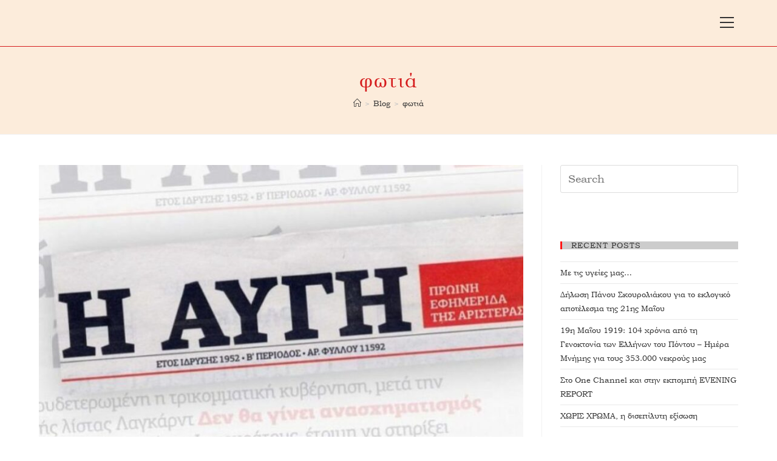

--- FILE ---
content_type: text/html; charset=UTF-8
request_url: https://panos.skouroliakos.gr/tag/fotia/
body_size: 16466
content:

<!DOCTYPE html>
<html class="html" lang="en-US">
<head>
	<meta charset="UTF-8">
	<link rel="profile" href="https://gmpg.org/xfn/11">

	<title>φωτιά</title>
<meta name='robots' content='max-image-preview:large' />
<meta name="viewport" content="width=device-width, initial-scale=1"><link rel='dns-prefetch' href='//maxcdn.bootstrapcdn.com' />
<link rel='dns-prefetch' href='//fonts.googleapis.com' />
<link rel="alternate" type="application/rss+xml" title=" &raquo; Feed" href="https://panos.skouroliakos.gr/feed/" />
<link rel="alternate" type="application/rss+xml" title=" &raquo; Comments Feed" href="https://panos.skouroliakos.gr/comments/feed/" />
<link rel="alternate" type="application/rss+xml" title=" &raquo; φωτιά Tag Feed" href="https://panos.skouroliakos.gr/tag/fotia/feed/" />
<script type="application/ld+json">{"@context":"https://schema.org","@type":"Organization","legalName":"","url":"https://panos.skouroliakos.gr/","logo":"https://tf01.themeruby.com/lifestyle/wp-content/uploads/sites/7/2019/10/logo.png"}</script>
<!-- This site uses the Google Analytics by ExactMetrics plugin v6.0.2 - Using Analytics tracking - https://www.exactmetrics.com/ -->
<script type="text/javascript" data-cfasync="false">
	var em_version         = '6.0.2';
	var em_track_user      = true;
	var em_no_track_reason = '';
	
	var disableStr = 'ga-disable-UA-85614716-1';

	/* Function to detect opted out users */
	function __gaTrackerIsOptedOut() {
		return document.cookie.indexOf(disableStr + '=true') > -1;
	}

	/* Disable tracking if the opt-out cookie exists. */
	if ( __gaTrackerIsOptedOut() ) {
		window[disableStr] = true;
	}

	/* Opt-out function */
	function __gaTrackerOptout() {
	  document.cookie = disableStr + '=true; expires=Thu, 31 Dec 2099 23:59:59 UTC; path=/';
	  window[disableStr] = true;
	}

	if ( 'undefined' === typeof gaOptout ) {
		function gaOptout() {
			__gaTrackerOptout();
		}
	}
	
	if ( em_track_user ) {
		(function(i,s,o,g,r,a,m){i['GoogleAnalyticsObject']=r;i[r]=i[r]||function(){
			(i[r].q=i[r].q||[]).push(arguments)},i[r].l=1*new Date();a=s.createElement(o),
			m=s.getElementsByTagName(o)[0];a.async=1;a.src=g;m.parentNode.insertBefore(a,m)
		})(window,document,'script','//www.google-analytics.com/analytics.js','__gaTracker');

window.ga = __gaTracker;		__gaTracker('create', 'UA-85614716-1', 'auto');
		__gaTracker('set', 'forceSSL', true);
		__gaTracker('send','pageview');
		__gaTracker( function() { window.ga = __gaTracker; } );
	} else {
		console.log( "" );
		(function() {
			/* https://developers.google.com/analytics/devguides/collection/analyticsjs/ */
			var noopfn = function() {
				return null;
			};
			var noopnullfn = function() {
				return null;
			};
			var Tracker = function() {
				return null;
			};
			var p = Tracker.prototype;
			p.get = noopfn;
			p.set = noopfn;
			p.send = noopfn;
			var __gaTracker = function() {
				var len = arguments.length;
				if ( len === 0 ) {
					return;
				}
				var f = arguments[len-1];
				if ( typeof f !== 'object' || f === null || typeof f.hitCallback !== 'function' ) {
					console.log( 'Not running function __gaTracker(' + arguments[0] + " ....) because you are not being tracked. " + em_no_track_reason );
					return;
				}
				try {
					f.hitCallback();
				} catch (ex) {

				}
			};
			__gaTracker.create = function() {
				return new Tracker();
			};
			__gaTracker.getByName = noopnullfn;
			__gaTracker.getAll = function() {
				return [];
			};
			__gaTracker.remove = noopfn;
			window['__gaTracker'] = __gaTracker;
			window.ga = __gaTracker;		})();
		}
</script>
<!-- / Google Analytics by ExactMetrics -->
<script type="text/javascript">
/* <![CDATA[ */
window._wpemojiSettings = {"baseUrl":"https:\/\/s.w.org\/images\/core\/emoji\/15.0.3\/72x72\/","ext":".png","svgUrl":"https:\/\/s.w.org\/images\/core\/emoji\/15.0.3\/svg\/","svgExt":".svg","source":{"concatemoji":"https:\/\/panos.skouroliakos.gr\/wp-includes\/js\/wp-emoji-release.min.js?ver=6.5.7"}};
/*! This file is auto-generated */
!function(i,n){var o,s,e;function c(e){try{var t={supportTests:e,timestamp:(new Date).valueOf()};sessionStorage.setItem(o,JSON.stringify(t))}catch(e){}}function p(e,t,n){e.clearRect(0,0,e.canvas.width,e.canvas.height),e.fillText(t,0,0);var t=new Uint32Array(e.getImageData(0,0,e.canvas.width,e.canvas.height).data),r=(e.clearRect(0,0,e.canvas.width,e.canvas.height),e.fillText(n,0,0),new Uint32Array(e.getImageData(0,0,e.canvas.width,e.canvas.height).data));return t.every(function(e,t){return e===r[t]})}function u(e,t,n){switch(t){case"flag":return n(e,"\ud83c\udff3\ufe0f\u200d\u26a7\ufe0f","\ud83c\udff3\ufe0f\u200b\u26a7\ufe0f")?!1:!n(e,"\ud83c\uddfa\ud83c\uddf3","\ud83c\uddfa\u200b\ud83c\uddf3")&&!n(e,"\ud83c\udff4\udb40\udc67\udb40\udc62\udb40\udc65\udb40\udc6e\udb40\udc67\udb40\udc7f","\ud83c\udff4\u200b\udb40\udc67\u200b\udb40\udc62\u200b\udb40\udc65\u200b\udb40\udc6e\u200b\udb40\udc67\u200b\udb40\udc7f");case"emoji":return!n(e,"\ud83d\udc26\u200d\u2b1b","\ud83d\udc26\u200b\u2b1b")}return!1}function f(e,t,n){var r="undefined"!=typeof WorkerGlobalScope&&self instanceof WorkerGlobalScope?new OffscreenCanvas(300,150):i.createElement("canvas"),a=r.getContext("2d",{willReadFrequently:!0}),o=(a.textBaseline="top",a.font="600 32px Arial",{});return e.forEach(function(e){o[e]=t(a,e,n)}),o}function t(e){var t=i.createElement("script");t.src=e,t.defer=!0,i.head.appendChild(t)}"undefined"!=typeof Promise&&(o="wpEmojiSettingsSupports",s=["flag","emoji"],n.supports={everything:!0,everythingExceptFlag:!0},e=new Promise(function(e){i.addEventListener("DOMContentLoaded",e,{once:!0})}),new Promise(function(t){var n=function(){try{var e=JSON.parse(sessionStorage.getItem(o));if("object"==typeof e&&"number"==typeof e.timestamp&&(new Date).valueOf()<e.timestamp+604800&&"object"==typeof e.supportTests)return e.supportTests}catch(e){}return null}();if(!n){if("undefined"!=typeof Worker&&"undefined"!=typeof OffscreenCanvas&&"undefined"!=typeof URL&&URL.createObjectURL&&"undefined"!=typeof Blob)try{var e="postMessage("+f.toString()+"("+[JSON.stringify(s),u.toString(),p.toString()].join(",")+"));",r=new Blob([e],{type:"text/javascript"}),a=new Worker(URL.createObjectURL(r),{name:"wpTestEmojiSupports"});return void(a.onmessage=function(e){c(n=e.data),a.terminate(),t(n)})}catch(e){}c(n=f(s,u,p))}t(n)}).then(function(e){for(var t in e)n.supports[t]=e[t],n.supports.everything=n.supports.everything&&n.supports[t],"flag"!==t&&(n.supports.everythingExceptFlag=n.supports.everythingExceptFlag&&n.supports[t]);n.supports.everythingExceptFlag=n.supports.everythingExceptFlag&&!n.supports.flag,n.DOMReady=!1,n.readyCallback=function(){n.DOMReady=!0}}).then(function(){return e}).then(function(){var e;n.supports.everything||(n.readyCallback(),(e=n.source||{}).concatemoji?t(e.concatemoji):e.wpemoji&&e.twemoji&&(t(e.twemoji),t(e.wpemoji)))}))}((window,document),window._wpemojiSettings);
/* ]]> */
</script>
<link rel='stylesheet' id='pixwell-core-css' href='https://panos.skouroliakos.gr/wp-content/plugins/pixwell-core/assets/core.css?ver=4.4' type='text/css' media='all' />
<link rel='stylesheet' id='sb_instagram_styles-css' href='https://panos.skouroliakos.gr/wp-content/plugins/instagram-feed/css/sb-instagram-2-2.min.css?ver=2.4.1' type='text/css' media='all' />
<style id='wp-emoji-styles-inline-css' type='text/css'>

	img.wp-smiley, img.emoji {
		display: inline !important;
		border: none !important;
		box-shadow: none !important;
		height: 1em !important;
		width: 1em !important;
		margin: 0 0.07em !important;
		vertical-align: -0.1em !important;
		background: none !important;
		padding: 0 !important;
	}
</style>
<link rel='stylesheet' id='wp-block-library-css' href='https://panos.skouroliakos.gr/wp-includes/css/dist/block-library/style.min.css?ver=6.5.7' type='text/css' media='all' />
<style id='wp-block-library-theme-inline-css' type='text/css'>
.wp-block-audio figcaption{color:#555;font-size:13px;text-align:center}.is-dark-theme .wp-block-audio figcaption{color:#ffffffa6}.wp-block-audio{margin:0 0 1em}.wp-block-code{border:1px solid #ccc;border-radius:4px;font-family:Menlo,Consolas,monaco,monospace;padding:.8em 1em}.wp-block-embed figcaption{color:#555;font-size:13px;text-align:center}.is-dark-theme .wp-block-embed figcaption{color:#ffffffa6}.wp-block-embed{margin:0 0 1em}.blocks-gallery-caption{color:#555;font-size:13px;text-align:center}.is-dark-theme .blocks-gallery-caption{color:#ffffffa6}.wp-block-image figcaption{color:#555;font-size:13px;text-align:center}.is-dark-theme .wp-block-image figcaption{color:#ffffffa6}.wp-block-image{margin:0 0 1em}.wp-block-pullquote{border-bottom:4px solid;border-top:4px solid;color:currentColor;margin-bottom:1.75em}.wp-block-pullquote cite,.wp-block-pullquote footer,.wp-block-pullquote__citation{color:currentColor;font-size:.8125em;font-style:normal;text-transform:uppercase}.wp-block-quote{border-left:.25em solid;margin:0 0 1.75em;padding-left:1em}.wp-block-quote cite,.wp-block-quote footer{color:currentColor;font-size:.8125em;font-style:normal;position:relative}.wp-block-quote.has-text-align-right{border-left:none;border-right:.25em solid;padding-left:0;padding-right:1em}.wp-block-quote.has-text-align-center{border:none;padding-left:0}.wp-block-quote.is-large,.wp-block-quote.is-style-large,.wp-block-quote.is-style-plain{border:none}.wp-block-search .wp-block-search__label{font-weight:700}.wp-block-search__button{border:1px solid #ccc;padding:.375em .625em}:where(.wp-block-group.has-background){padding:1.25em 2.375em}.wp-block-separator.has-css-opacity{opacity:.4}.wp-block-separator{border:none;border-bottom:2px solid;margin-left:auto;margin-right:auto}.wp-block-separator.has-alpha-channel-opacity{opacity:1}.wp-block-separator:not(.is-style-wide):not(.is-style-dots){width:100px}.wp-block-separator.has-background:not(.is-style-dots){border-bottom:none;height:1px}.wp-block-separator.has-background:not(.is-style-wide):not(.is-style-dots){height:2px}.wp-block-table{margin:0 0 1em}.wp-block-table td,.wp-block-table th{word-break:normal}.wp-block-table figcaption{color:#555;font-size:13px;text-align:center}.is-dark-theme .wp-block-table figcaption{color:#ffffffa6}.wp-block-video figcaption{color:#555;font-size:13px;text-align:center}.is-dark-theme .wp-block-video figcaption{color:#ffffffa6}.wp-block-video{margin:0 0 1em}.wp-block-template-part.has-background{margin-bottom:0;margin-top:0;padding:1.25em 2.375em}
</style>
<style id='classic-theme-styles-inline-css' type='text/css'>
/*! This file is auto-generated */
.wp-block-button__link{color:#fff;background-color:#32373c;border-radius:9999px;box-shadow:none;text-decoration:none;padding:calc(.667em + 2px) calc(1.333em + 2px);font-size:1.125em}.wp-block-file__button{background:#32373c;color:#fff;text-decoration:none}
</style>
<style id='global-styles-inline-css' type='text/css'>
body{--wp--preset--color--black: #000000;--wp--preset--color--cyan-bluish-gray: #abb8c3;--wp--preset--color--white: #ffffff;--wp--preset--color--pale-pink: #f78da7;--wp--preset--color--vivid-red: #cf2e2e;--wp--preset--color--luminous-vivid-orange: #ff6900;--wp--preset--color--luminous-vivid-amber: #fcb900;--wp--preset--color--light-green-cyan: #7bdcb5;--wp--preset--color--vivid-green-cyan: #00d084;--wp--preset--color--pale-cyan-blue: #8ed1fc;--wp--preset--color--vivid-cyan-blue: #0693e3;--wp--preset--color--vivid-purple: #9b51e0;--wp--preset--gradient--vivid-cyan-blue-to-vivid-purple: linear-gradient(135deg,rgba(6,147,227,1) 0%,rgb(155,81,224) 100%);--wp--preset--gradient--light-green-cyan-to-vivid-green-cyan: linear-gradient(135deg,rgb(122,220,180) 0%,rgb(0,208,130) 100%);--wp--preset--gradient--luminous-vivid-amber-to-luminous-vivid-orange: linear-gradient(135deg,rgba(252,185,0,1) 0%,rgba(255,105,0,1) 100%);--wp--preset--gradient--luminous-vivid-orange-to-vivid-red: linear-gradient(135deg,rgba(255,105,0,1) 0%,rgb(207,46,46) 100%);--wp--preset--gradient--very-light-gray-to-cyan-bluish-gray: linear-gradient(135deg,rgb(238,238,238) 0%,rgb(169,184,195) 100%);--wp--preset--gradient--cool-to-warm-spectrum: linear-gradient(135deg,rgb(74,234,220) 0%,rgb(151,120,209) 20%,rgb(207,42,186) 40%,rgb(238,44,130) 60%,rgb(251,105,98) 80%,rgb(254,248,76) 100%);--wp--preset--gradient--blush-light-purple: linear-gradient(135deg,rgb(255,206,236) 0%,rgb(152,150,240) 100%);--wp--preset--gradient--blush-bordeaux: linear-gradient(135deg,rgb(254,205,165) 0%,rgb(254,45,45) 50%,rgb(107,0,62) 100%);--wp--preset--gradient--luminous-dusk: linear-gradient(135deg,rgb(255,203,112) 0%,rgb(199,81,192) 50%,rgb(65,88,208) 100%);--wp--preset--gradient--pale-ocean: linear-gradient(135deg,rgb(255,245,203) 0%,rgb(182,227,212) 50%,rgb(51,167,181) 100%);--wp--preset--gradient--electric-grass: linear-gradient(135deg,rgb(202,248,128) 0%,rgb(113,206,126) 100%);--wp--preset--gradient--midnight: linear-gradient(135deg,rgb(2,3,129) 0%,rgb(40,116,252) 100%);--wp--preset--font-size--small: 13px;--wp--preset--font-size--medium: 20px;--wp--preset--font-size--large: 36px;--wp--preset--font-size--x-large: 42px;--wp--preset--spacing--20: 0.44rem;--wp--preset--spacing--30: 0.67rem;--wp--preset--spacing--40: 1rem;--wp--preset--spacing--50: 1.5rem;--wp--preset--spacing--60: 2.25rem;--wp--preset--spacing--70: 3.38rem;--wp--preset--spacing--80: 5.06rem;--wp--preset--shadow--natural: 6px 6px 9px rgba(0, 0, 0, 0.2);--wp--preset--shadow--deep: 12px 12px 50px rgba(0, 0, 0, 0.4);--wp--preset--shadow--sharp: 6px 6px 0px rgba(0, 0, 0, 0.2);--wp--preset--shadow--outlined: 6px 6px 0px -3px rgba(255, 255, 255, 1), 6px 6px rgba(0, 0, 0, 1);--wp--preset--shadow--crisp: 6px 6px 0px rgba(0, 0, 0, 1);}:where(.is-layout-flex){gap: 0.5em;}:where(.is-layout-grid){gap: 0.5em;}body .is-layout-flex{display: flex;}body .is-layout-flex{flex-wrap: wrap;align-items: center;}body .is-layout-flex > *{margin: 0;}body .is-layout-grid{display: grid;}body .is-layout-grid > *{margin: 0;}:where(.wp-block-columns.is-layout-flex){gap: 2em;}:where(.wp-block-columns.is-layout-grid){gap: 2em;}:where(.wp-block-post-template.is-layout-flex){gap: 1.25em;}:where(.wp-block-post-template.is-layout-grid){gap: 1.25em;}.has-black-color{color: var(--wp--preset--color--black) !important;}.has-cyan-bluish-gray-color{color: var(--wp--preset--color--cyan-bluish-gray) !important;}.has-white-color{color: var(--wp--preset--color--white) !important;}.has-pale-pink-color{color: var(--wp--preset--color--pale-pink) !important;}.has-vivid-red-color{color: var(--wp--preset--color--vivid-red) !important;}.has-luminous-vivid-orange-color{color: var(--wp--preset--color--luminous-vivid-orange) !important;}.has-luminous-vivid-amber-color{color: var(--wp--preset--color--luminous-vivid-amber) !important;}.has-light-green-cyan-color{color: var(--wp--preset--color--light-green-cyan) !important;}.has-vivid-green-cyan-color{color: var(--wp--preset--color--vivid-green-cyan) !important;}.has-pale-cyan-blue-color{color: var(--wp--preset--color--pale-cyan-blue) !important;}.has-vivid-cyan-blue-color{color: var(--wp--preset--color--vivid-cyan-blue) !important;}.has-vivid-purple-color{color: var(--wp--preset--color--vivid-purple) !important;}.has-black-background-color{background-color: var(--wp--preset--color--black) !important;}.has-cyan-bluish-gray-background-color{background-color: var(--wp--preset--color--cyan-bluish-gray) !important;}.has-white-background-color{background-color: var(--wp--preset--color--white) !important;}.has-pale-pink-background-color{background-color: var(--wp--preset--color--pale-pink) !important;}.has-vivid-red-background-color{background-color: var(--wp--preset--color--vivid-red) !important;}.has-luminous-vivid-orange-background-color{background-color: var(--wp--preset--color--luminous-vivid-orange) !important;}.has-luminous-vivid-amber-background-color{background-color: var(--wp--preset--color--luminous-vivid-amber) !important;}.has-light-green-cyan-background-color{background-color: var(--wp--preset--color--light-green-cyan) !important;}.has-vivid-green-cyan-background-color{background-color: var(--wp--preset--color--vivid-green-cyan) !important;}.has-pale-cyan-blue-background-color{background-color: var(--wp--preset--color--pale-cyan-blue) !important;}.has-vivid-cyan-blue-background-color{background-color: var(--wp--preset--color--vivid-cyan-blue) !important;}.has-vivid-purple-background-color{background-color: var(--wp--preset--color--vivid-purple) !important;}.has-black-border-color{border-color: var(--wp--preset--color--black) !important;}.has-cyan-bluish-gray-border-color{border-color: var(--wp--preset--color--cyan-bluish-gray) !important;}.has-white-border-color{border-color: var(--wp--preset--color--white) !important;}.has-pale-pink-border-color{border-color: var(--wp--preset--color--pale-pink) !important;}.has-vivid-red-border-color{border-color: var(--wp--preset--color--vivid-red) !important;}.has-luminous-vivid-orange-border-color{border-color: var(--wp--preset--color--luminous-vivid-orange) !important;}.has-luminous-vivid-amber-border-color{border-color: var(--wp--preset--color--luminous-vivid-amber) !important;}.has-light-green-cyan-border-color{border-color: var(--wp--preset--color--light-green-cyan) !important;}.has-vivid-green-cyan-border-color{border-color: var(--wp--preset--color--vivid-green-cyan) !important;}.has-pale-cyan-blue-border-color{border-color: var(--wp--preset--color--pale-cyan-blue) !important;}.has-vivid-cyan-blue-border-color{border-color: var(--wp--preset--color--vivid-cyan-blue) !important;}.has-vivid-purple-border-color{border-color: var(--wp--preset--color--vivid-purple) !important;}.has-vivid-cyan-blue-to-vivid-purple-gradient-background{background: var(--wp--preset--gradient--vivid-cyan-blue-to-vivid-purple) !important;}.has-light-green-cyan-to-vivid-green-cyan-gradient-background{background: var(--wp--preset--gradient--light-green-cyan-to-vivid-green-cyan) !important;}.has-luminous-vivid-amber-to-luminous-vivid-orange-gradient-background{background: var(--wp--preset--gradient--luminous-vivid-amber-to-luminous-vivid-orange) !important;}.has-luminous-vivid-orange-to-vivid-red-gradient-background{background: var(--wp--preset--gradient--luminous-vivid-orange-to-vivid-red) !important;}.has-very-light-gray-to-cyan-bluish-gray-gradient-background{background: var(--wp--preset--gradient--very-light-gray-to-cyan-bluish-gray) !important;}.has-cool-to-warm-spectrum-gradient-background{background: var(--wp--preset--gradient--cool-to-warm-spectrum) !important;}.has-blush-light-purple-gradient-background{background: var(--wp--preset--gradient--blush-light-purple) !important;}.has-blush-bordeaux-gradient-background{background: var(--wp--preset--gradient--blush-bordeaux) !important;}.has-luminous-dusk-gradient-background{background: var(--wp--preset--gradient--luminous-dusk) !important;}.has-pale-ocean-gradient-background{background: var(--wp--preset--gradient--pale-ocean) !important;}.has-electric-grass-gradient-background{background: var(--wp--preset--gradient--electric-grass) !important;}.has-midnight-gradient-background{background: var(--wp--preset--gradient--midnight) !important;}.has-small-font-size{font-size: var(--wp--preset--font-size--small) !important;}.has-medium-font-size{font-size: var(--wp--preset--font-size--medium) !important;}.has-large-font-size{font-size: var(--wp--preset--font-size--large) !important;}.has-x-large-font-size{font-size: var(--wp--preset--font-size--x-large) !important;}
.wp-block-navigation a:where(:not(.wp-element-button)){color: inherit;}
:where(.wp-block-post-template.is-layout-flex){gap: 1.25em;}:where(.wp-block-post-template.is-layout-grid){gap: 1.25em;}
:where(.wp-block-columns.is-layout-flex){gap: 2em;}:where(.wp-block-columns.is-layout-grid){gap: 2em;}
.wp-block-pullquote{font-size: 1.5em;line-height: 1.6;}
</style>
<link rel='stylesheet' id='contact-form-7-css' href='https://panos.skouroliakos.gr/wp-content/plugins/contact-form-7/includes/css/styles.css?ver=5.1.7' type='text/css' media='all' />
<link rel='stylesheet' id='cff-css' href='https://panos.skouroliakos.gr/wp-content/plugins/custom-facebook-feed/css/cff-style.css?ver=2.15.1' type='text/css' media='all' />
<link rel='stylesheet' id='sb-font-awesome-css' href='https://maxcdn.bootstrapcdn.com/font-awesome/4.7.0/css/font-awesome.min.css?ver=6.5.7' type='text/css' media='all' />
<link rel='stylesheet' id='page_navi_slider_style-css' href='https://panos.skouroliakos.gr/wp-content/plugins/page-navi-slider/style/page-navi-slider.css?ver=6.5.7' type='text/css' media='all' />
<link rel='stylesheet' id='dashicons-css' href='https://panos.skouroliakos.gr/wp-includes/css/dashicons.min.css?ver=6.5.7' type='text/css' media='all' />
<link rel='stylesheet' id='post-views-counter-frontend-css' href='https://panos.skouroliakos.gr/wp-content/plugins/post-views-counter/css/frontend.css?ver=1.3.1' type='text/css' media='all' />
<link rel='stylesheet' id='uaf_client_css-css' href='https://panos.skouroliakos.gr/wp-content/uploads/useanyfont/uaf.css?ver=1588160265' type='text/css' media='all' />
<link rel='stylesheet' id='tt-easy-google-fonts-css' href='https://fonts.googleapis.com/css?family=Ubuntu+Condensed%3Aregular&#038;subset=greek-ext&#038;ver=6.5.7' type='text/css' media='all' />
<link rel='stylesheet' id='font-awesome-css' href='https://panos.skouroliakos.gr/wp-content/themes/oceanwp/assets/fonts/fontawesome/css/all.min.css?ver=5.11.2' type='text/css' media='all' />
<link rel='stylesheet' id='simple-line-icons-css' href='https://panos.skouroliakos.gr/wp-content/themes/oceanwp/assets/css/third/simple-line-icons.min.css?ver=2.4.0' type='text/css' media='all' />
<link rel='stylesheet' id='magnific-popup-css' href='https://panos.skouroliakos.gr/wp-content/themes/oceanwp/assets/css/third/magnific-popup.min.css?ver=1.0.0' type='text/css' media='all' />
<link rel='stylesheet' id='slick-css' href='https://panos.skouroliakos.gr/wp-content/themes/oceanwp/assets/css/third/slick.min.css?ver=1.6.0' type='text/css' media='all' />
<link rel='stylesheet' id='oceanwp-style-css' href='https://panos.skouroliakos.gr/wp-content/themes/oceanwp/assets/css/style.min.css?ver=1.8.3' type='text/css' media='all' />
<script>if (document.location.protocol != "https:") {document.location = document.URL.replace(/^http:/i, "https:");}</script><script type="text/javascript" src="https://panos.skouroliakos.gr/wp-includes/js/jquery/jquery.min.js?ver=3.7.1" id="jquery-core-js"></script>
<script type="text/javascript" src="https://panos.skouroliakos.gr/wp-includes/js/jquery/jquery-migrate.min.js?ver=3.4.1" id="jquery-migrate-js"></script>
<script type="text/javascript" id="exactmetrics-frontend-script-js-extra">
/* <![CDATA[ */
var exactmetrics_frontend = {"js_events_tracking":"true","download_extensions":"zip,mp3,mpeg,pdf,docx,pptx,xlsx,rar","inbound_paths":"[{\"path\":\"\\\/go\\\/\",\"label\":\"affiliate\"},{\"path\":\"\\\/recommend\\\/\",\"label\":\"affiliate\"}]","home_url":"https:\/\/panos.skouroliakos.gr","hash_tracking":"false"};
/* ]]> */
</script>
<script type="text/javascript" src="https://panos.skouroliakos.gr/wp-content/plugins/google-analytics-dashboard-for-wp/assets/js/frontend.min.js?ver=6.0.2" id="exactmetrics-frontend-script-js"></script>
<script type="text/javascript" src="https://panos.skouroliakos.gr/wp-includes/js/jquery/ui/core.min.js?ver=1.13.2" id="jquery-ui-core-js"></script>
<script type="text/javascript" src="https://panos.skouroliakos.gr/wp-includes/js/jquery/ui/mouse.min.js?ver=1.13.2" id="jquery-ui-mouse-js"></script>
<script type="text/javascript" src="https://panos.skouroliakos.gr/wp-includes/js/jquery/ui/slider.min.js?ver=1.13.2" id="jquery-ui-slider-js"></script>
<script type="text/javascript" src="https://panos.skouroliakos.gr/wp-content/plugins/page-navi-slider/js/page-navi-slider.min.js?ver=1" id="page-navi-slider-script-js"></script>
<script type="text/javascript" src="https://panos.skouroliakos.gr/wp-content/plugins/page-navi-slider/js/jquery.ui.touch-punch.min.js?ver=1" id="jQueryUiTouch-js"></script>
<link rel="https://api.w.org/" href="https://panos.skouroliakos.gr/wp-json/" /><link rel="alternate" type="application/json" href="https://panos.skouroliakos.gr/wp-json/wp/v2/tags/1835" /><link rel="EditURI" type="application/rsd+xml" title="RSD" href="https://panos.skouroliakos.gr/xmlrpc.php?rsd" />
<meta name="generator" content="WordPress 6.5.7" />

<link rel="stylesheet" href="https://panos.skouroliakos.gr/wp-content/plugins/count-per-day/counter.css" type="text/css" />
<meta name="generator" content="Site Kit by Google 1.7.1" /><script type="application/ld+json">{"@context":"https://schema.org","@type":"WebSite","@id":"https://panos.skouroliakos.gr/#website","url":"https://panos.skouroliakos.gr/","name":"","potentialAction":{"@type":"SearchAction","target":"https://panos.skouroliakos.gr/?s={search_term_string}","query-input":"required name=search_term_string"}}</script>
<meta name="google-site-verification" content="XNsJ6qUmJ-h_stUn3WHZqS0Kd33dACK1b4lVxbwnl18"><link rel="icon" href="https://panos.skouroliakos.gr/wp-content/uploads/2019/06/cropped-Image00010-32x32.jpg" sizes="32x32" />
<link rel="icon" href="https://panos.skouroliakos.gr/wp-content/uploads/2019/06/cropped-Image00010-192x192.jpg" sizes="192x192" />
<link rel="apple-touch-icon" href="https://panos.skouroliakos.gr/wp-content/uploads/2019/06/cropped-Image00010-180x180.jpg" />
<meta name="msapplication-TileImage" content="https://panos.skouroliakos.gr/wp-content/uploads/2019/06/cropped-Image00010-270x270.jpg" />
<style id="tt-easy-google-font-styles" type="text/css">p { background-color: #ffffff; color: #000000; font-family: 'Trebuchet MS'; font-style: normal; font-weight: 400; text-decoration: none; }
h1 { letter-spacing: 4px; text-decoration: none; }
h2 { font-family: 'Ubuntu Condensed'; font-size: 17px; font-style: normal; font-weight: 400; letter-spacing: 2px; line-height: 1.3; padding-top: 17px; padding-left: 21px; text-decoration: none; }
h3 { color: #d51b1c; letter-spacing: 2px; line-height: 1; text-decoration: none; }
h4 { background-color: #cccccc; color: #e83535; letter-spacing: 1px; line-height: 1.2; text-decoration: none; }
h5 { letter-spacing: -2px; line-height: 2.2; text-decoration: none; text-transform: none; }
h6 { color: #bf2b2b; font-family: 'Ubuntu Condensed'; font-style: normal; font-weight: 400; letter-spacing: -1px; line-height: 0.8; text-decoration: none; }
</style><!-- OceanWP CSS -->
<style type="text/css">
.page-header{background-color:#fcecdb}/* General CSS */a:hover,a.light:hover,.theme-heading .text::before,#top-bar-content >a:hover,#top-bar-social li.oceanwp-email a:hover,#site-navigation-wrap .dropdown-menu >li >a:hover,#site-header.medium-header #medium-searchform button:hover,.oceanwp-mobile-menu-icon a:hover,.blog-entry.post .blog-entry-header .entry-title a:hover,.blog-entry.post .blog-entry-readmore a:hover,.blog-entry.thumbnail-entry .blog-entry-category a,ul.meta li a:hover,.dropcap,.single nav.post-navigation .nav-links .title,body .related-post-title a:hover,body #wp-calendar caption,body .contact-info-widget.default i,body .contact-info-widget.big-icons i,body .custom-links-widget .oceanwp-custom-links li a:hover,body .custom-links-widget .oceanwp-custom-links li a:hover:before,body .posts-thumbnails-widget li a:hover,body .social-widget li.oceanwp-email a:hover,.comment-author .comment-meta .comment-reply-link,#respond #cancel-comment-reply-link:hover,#footer-widgets .footer-box a:hover,#footer-bottom a:hover,#footer-bottom #footer-bottom-menu a:hover,.sidr a:hover,.sidr-class-dropdown-toggle:hover,.sidr-class-menu-item-has-children.active >a,.sidr-class-menu-item-has-children.active >a >.sidr-class-dropdown-toggle,input[type=checkbox]:checked:before{color:#ff1414}input[type="button"],input[type="reset"],input[type="submit"],button[type="submit"],.button,#site-navigation-wrap .dropdown-menu >li.btn >a >span,.thumbnail:hover i,.post-quote-content,.omw-modal .omw-close-modal,body .contact-info-widget.big-icons li:hover i,body div.wpforms-container-full .wpforms-form input[type=submit],body div.wpforms-container-full .wpforms-form button[type=submit],body div.wpforms-container-full .wpforms-form .wpforms-page-button{background-color:#ff1414}.widget-title{border-color:#ff1414}blockquote{border-color:#ff1414}#searchform-dropdown{border-color:#ff1414}.dropdown-menu .sub-menu{border-color:#ff1414}.blog-entry.large-entry .blog-entry-readmore a:hover{border-color:#ff1414}.oceanwp-newsletter-form-wrap input[type="email"]:focus{border-color:#ff1414}.social-widget li.oceanwp-email a:hover{border-color:#ff1414}#respond #cancel-comment-reply-link:hover{border-color:#ff1414}body .contact-info-widget.big-icons li:hover i{border-color:#ff1414}#footer-widgets .oceanwp-newsletter-form-wrap input[type="email"]:focus{border-color:#ff1414}input[type="button"]:hover,input[type="reset"]:hover,input[type="submit"]:hover,button[type="submit"]:hover,input[type="button"]:focus,input[type="reset"]:focus,input[type="submit"]:focus,button[type="submit"]:focus,.button:hover,#site-navigation-wrap .dropdown-menu >li.btn >a:hover >span,.post-quote-author,.omw-modal .omw-close-modal:hover,body div.wpforms-container-full .wpforms-form input[type=submit]:hover,body div.wpforms-container-full .wpforms-form button[type=submit]:hover,body div.wpforms-container-full .wpforms-form .wpforms-page-button:hover{background-color:#968a55}a:hover{color:#f41313}.page-header .page-header-title,.page-header.background-image-page-header .page-header-title{color:#d51b1c}.site-breadcrumbs a:hover,.background-image-page-header .site-breadcrumbs a:hover{color:#ff1414}form input[type="text"],form input[type="password"],form input[type="email"],form input[type="url"],form input[type="date"],form input[type="month"],form input[type="time"],form input[type="datetime"],form input[type="datetime-local"],form input[type="week"],form input[type="number"],form input[type="search"],form input[type="tel"],form input[type="color"],form select,form textarea{font-size:18px}body div.wpforms-container-full .wpforms-form input[type=date],body div.wpforms-container-full .wpforms-form input[type=datetime],body div.wpforms-container-full .wpforms-form input[type=datetime-local],body div.wpforms-container-full .wpforms-form input[type=email],body div.wpforms-container-full .wpforms-form input[type=month],body div.wpforms-container-full .wpforms-form input[type=number],body div.wpforms-container-full .wpforms-form input[type=password],body div.wpforms-container-full .wpforms-form input[type=range],body div.wpforms-container-full .wpforms-form input[type=search],body div.wpforms-container-full .wpforms-form input[type=tel],body div.wpforms-container-full .wpforms-form input[type=text],body div.wpforms-container-full .wpforms-form input[type=time],body div.wpforms-container-full .wpforms-form input[type=url],body div.wpforms-container-full .wpforms-form input[type=week],body div.wpforms-container-full .wpforms-form select,body div.wpforms-container-full .wpforms-form textarea{font-size:18px}body .theme-button,body input[type="submit"],body button[type="submit"],body button,body .button,body div.wpforms-container-full .wpforms-form input[type=submit],body div.wpforms-container-full .wpforms-form button[type=submit],body div.wpforms-container-full .wpforms-form .wpforms-page-button{background-color:#968a55}body .theme-button:hover,body input[type="submit"]:hover,body button[type="submit"]:hover,body button:hover,body .button:hover,body div.wpforms-container-full .wpforms-form input[type=submit]:hover,body div.wpforms-container-full .wpforms-form input[type=submit]:active,body div.wpforms-container-full .wpforms-form button[type=submit]:hover,body div.wpforms-container-full .wpforms-form button[type=submit]:active,body div.wpforms-container-full .wpforms-form .wpforms-page-button:hover,body div.wpforms-container-full .wpforms-form .wpforms-page-button:active{background-color:#ea0e0e}/* Header CSS */#site-logo #site-logo-inner,.oceanwp-social-menu .social-menu-inner,#site-header.full_screen-header .menu-bar-inner,.after-header-content .after-header-content-inner{height:76px}#site-navigation-wrap .dropdown-menu >li >a,.oceanwp-mobile-menu-icon a,.after-header-content-inner >a{line-height:76px}#site-header,.has-transparent-header .is-sticky #site-header,.has-vh-transparent .is-sticky #site-header.vertical-header,#searchform-header-replace{background-color:#fcecdb}#site-header{border-color:#d51b1c}#site-header.full_screen-header #full-screen-menu{background-color:rgba(255150124,,,)}#site-header.has-header-media .overlay-header-media{background-color:#ff967c}/* Typography CSS */body{color:#000000}#site-logo a.site-logo-text{font-weight:500;font-size:26px;letter-spacing:.4px}#site-navigation-wrap .dropdown-menu >li >a,#site-header.full_screen-header .fs-dropdown-menu >li >a,#site-header.top-header #site-navigation-wrap .dropdown-menu >li >a,#site-header.center-header #site-navigation-wrap .dropdown-menu >li >a,#site-header.medium-header #site-navigation-wrap .dropdown-menu >li >a,.oceanwp-mobile-menu-icon a{text-transform:none}.blog-entry.post .blog-entry-header .entry-title a{color:#dd3333}.single-post .entry-title{color:#dd3333}
</style></head>

<body data-rsssl=1 class="archive tag tag-fotia tag-1835 wp-embed-responsive oceanwp-theme sidebar-mobile default-breakpoint has-sidebar content-right-sidebar has-breadcrumbs elementor-default"  itemscope="itemscope" itemtype="https://schema.org/Blog">

	
	
	<div id="outer-wrap" class="site clr">

		<a class="skip-link screen-reader-text" href="#main">Skip to content</a>

		
		<div id="wrap" class="clr">

			
			
<header id="site-header" class="full_screen-header clr" data-height="76" itemscope="itemscope" itemtype="https://schema.org/WPHeader" role="banner">

	
		

<div id="site-header-inner" class="clr container">

	
	

<div id="site-logo" class="clr" itemscope itemtype="https://schema.org/Brand">

	
	<div id="site-logo-inner" class="clr">

						<a href="https://panos.skouroliakos.gr/" rel="home" class="site-title site-logo-text"  style="color:#;"></a>
				
	</div><!-- #site-logo-inner -->

	
	
</div><!-- #site-logo -->


	<div id="site-navigation-wrap" class="clr">

		<div class="menu-bar-wrap clr">
			<div class="menu-bar-inner clr">
				<a href="#" class="menu-bar"><span class="ham"></span></a>
			</div>
		</div>

		<div id="full-screen-menu" class="clr">
			<div id="full-screen-menu-inner" class="clr">
				
			
			
			<nav id="site-navigation" class="navigation main-navigation clr" itemscope="itemscope" itemtype="https://schema.org/SiteNavigationElement" role="navigation">

				<ul id="menu-main" class="main-menu fs-dropdown-menu"><li id="menu-item-5810" class="menu-item menu-item-type-taxonomy menu-item-object-category menu-item-5810"><a href="https://panos.skouroliakos.gr/category/politics/tomeas-politismou-syriza/" class="menu-link"><span class="text-wrap">Πολιτισμός</span></a></li><li id="menu-item-586" class="menu-item menu-item-type-taxonomy menu-item-object-category menu-item-586"><a href="https://panos.skouroliakos.gr/category/politics/attiki/" class="menu-link"><span class="text-wrap">Αν. Αττική</span></a></li><li id="menu-item-582" class="menu-item menu-item-type-taxonomy menu-item-object-category menu-item-has-children dropdown menu-item-582"><a href="https://panos.skouroliakos.gr/category/politics/" class="menu-link"><span class="text-wrap">Βουλή <span class="nav-arrow fa fa-angle-down"></span></span></a>
<ul class="sub-menu">
	<li id="menu-item-4857" class="menu-item menu-item-type-taxonomy menu-item-object-category menu-item-has-children dropdown menu-item-4857"><a href="https://panos.skouroliakos.gr/category/politics/vouli/" class="menu-link"><span class="text-wrap">Κοινοβουλευτικό Έργο<span class="nav-arrow fa fa-angle-right"></span></span></a>
	<ul class="sub-menu">
		<li id="menu-item-4862" class="menu-item menu-item-type-taxonomy menu-item-object-category menu-item-4862"><a href="https://panos.skouroliakos.gr/category/politics/vouli/olomelia-voulis/" class="menu-link"><span class="text-wrap">Ολομέλεια</span></a></li>		<li id="menu-item-4858" class="menu-item menu-item-type-taxonomy menu-item-object-category menu-item-4858"><a href="https://panos.skouroliakos.gr/category/politics/vouli/eidikh-monimh-epitroph-diasporas/" class="menu-link"><span class="text-wrap">Επιτροπή Διασποράς</span></a></li>		<li id="menu-item-584" class="menu-item menu-item-type-taxonomy menu-item-object-category menu-item-584"><a href="https://panos.skouroliakos.gr/category/politics/vouli/epitropi-morfotikon-ypotheseon/" class="menu-link"><span class="text-wrap">Επιτροπή Μορφωτικών Υποθέσεων</span></a></li>		<li id="menu-item-585" class="menu-item menu-item-type-taxonomy menu-item-object-category menu-item-has-children dropdown menu-item-585"><a href="https://panos.skouroliakos.gr/category/politics/vouli/kintikos-elegchos/" class="menu-link"><span class="text-wrap">Κοινοβουλευτικός Ελεγχος<span class="nav-arrow fa fa-angle-right"></span></span></a>
		<ul class="sub-menu">
			<li id="menu-item-4860" class="menu-item menu-item-type-taxonomy menu-item-object-category menu-item-4860"><a href="https://panos.skouroliakos.gr/category/politics/vouli/kintikos-elegchos/eperotiseis/" class="menu-link"><span class="text-wrap">Ερωτήσεις</span></a></li>			<li id="menu-item-4861" class="menu-item menu-item-type-taxonomy menu-item-object-category menu-item-4861"><a href="https://panos.skouroliakos.gr/category/politics/vouli/kintikos-elegchos/epikeres-erotisis/" class="menu-link"><span class="text-wrap">Επίκαιρες ερωτήσεις</span></a></li>		</ul>
</li>	</ul>
</li>	<li id="menu-item-587" class="menu-item menu-item-type-taxonomy menu-item-object-category menu-item-587"><a href="https://panos.skouroliakos.gr/category/politics/syriza/" class="menu-link"><span class="text-wrap">ΣΥΡΙΖΑ</span></a></li>	<li id="menu-item-4856" class="menu-item menu-item-type-taxonomy menu-item-object-category menu-item-4856"><a href="https://panos.skouroliakos.gr/category/politics/dilosis/" class="menu-link"><span class="text-wrap">Δηλώσεις</span></a></li>	<li id="menu-item-4855" class="menu-item menu-item-type-taxonomy menu-item-object-category menu-item-4855"><a href="https://panos.skouroliakos.gr/category/politics/draseis/" class="menu-link"><span class="text-wrap">Κοινωνία</span></a></li></ul>
</li><li id="menu-item-580" class="menu-item menu-item-type-taxonomy menu-item-object-category menu-item-has-children dropdown menu-item-580"><a href="https://panos.skouroliakos.gr/category/articles/" class="menu-link"><span class="text-wrap">Αρθρογραφία <span class="nav-arrow fa fa-angle-down"></span></span></a>
<ul class="sub-menu">
	<li id="menu-item-4863" class="menu-item menu-item-type-taxonomy menu-item-object-category menu-item-4863"><a href="https://panos.skouroliakos.gr/category/articles/poly-politismika/" class="menu-link"><span class="text-wrap">ΠΟΛΥ- Πολιτισμικά</span></a></li></ul>
</li><li id="menu-item-5809" class="menu-item menu-item-type-taxonomy menu-item-object-category menu-item-5809"><a href="https://panos.skouroliakos.gr/category/entypa/" class="menu-link"><span class="text-wrap">Μέσα Ενημέρωσης</span></a></li><li class="search-toggle-li"><form method="get" action="https://panos.skouroliakos.gr/" class="header-searchform"><input type="search" name="s" value="" autocomplete="off" /></form></li></ul>
			</nav><!-- #site-navigation -->

			
			
		
		
				</div>
		</div>

	</div><!-- #site-header-wrap -->

	
	<div class="oceanwp-mobile-menu-icon clr mobile-right">

		
		
		
		<a href="#" class="mobile-menu" aria-label="Mobile Menu">
							<i class="fa fa-bars" aria-hidden="true"></i>
							<span class="oceanwp-text">Menu</span>

						</a>

		
		
		
	</div><!-- #oceanwp-mobile-menu-navbar -->


</div><!-- #site-header-inner -->



				
	
</header><!-- #site-header -->


			
			<main id="main" class="site-main clr"  role="main">

				

<header class="page-header centered-minimal-page-header">

	
	<div class="container clr page-header-inner">

		
			<h3 class="page-header-title clr" itemprop="headline">φωτιά</h3>

			
		
		<nav aria-label="Breadcrumbs" class="site-breadcrumbs clr" itemprop="breadcrumb"><ol class="trail-items" itemscope itemtype="http://schema.org/BreadcrumbList"><meta name="numberOfItems" content="3" /><meta name="itemListOrder" content="Ascending" /><li class="trail-item trail-begin" itemprop="itemListElement" itemscope itemtype="https://schema.org/ListItem"><a href="https://panos.skouroliakos.gr" rel="home" aria-label="Home" itemtype="https://schema.org/Thing" itemprop="item"><span itemprop="name"><span class="icon-home"></span><span class="breadcrumb-home has-icon">Home</span></span></a><span class="breadcrumb-sep">></span><meta content="1" itemprop="position" /></li><li class="trail-item" itemprop="itemListElement" itemscope itemtype="https://schema.org/ListItem"><a href="https://panos.skouroliakos.gr/blog/" itemtype="https://schema.org/Thing" itemprop="item"><span itemprop="name">Blog</span></a><span class="breadcrumb-sep">></span><meta content="2" itemprop="position" /></li><li class="trail-item trail-end" itemprop="itemListElement" itemscope itemtype="https://schema.org/ListItem"><a href="https://panos.skouroliakos.gr/tag/fotia/" itemtype="https://schema.org/Thing" itemprop="item"><span itemprop="name">φωτιά</span></a><meta content="3" itemprop="position" /></li></ol></nav>
	</div><!-- .page-header-inner -->

	
	
</header><!-- .page-header -->


	
	<div id="content-wrap" class="container clr">

		
		<div id="primary" class="content-area clr">

			
			<div id="content" class="site-content clr">

				
										<div id="blog-entries" class="entries clr">

							
							
								
								
	<article id="post-6978" class="blog-entry clr large-entry post-6978 post type-post status-publish format-standard has-post-thumbnail hentry category-articles category-poly-politismika tag-kalodio tag-mykines tag-1585 tag-fotia entry has-media">

		<div class="blog-entry-inner clr">

			
<div class="thumbnail">

	<a href="https://panos.skouroliakos.gr/to-kalodio-ke-to-pousi/" class="thumbnail-link">

		<img width="840" height="504" src="[data-uri]" data-src="https://panos.skouroliakos.gr/wp-content/uploads/2019/12/avgi.jpg" class="rb-lazyload rb-autosize attachment-full size-full wp-post-image" alt="Το καλώδιο και το πούσι" itemprop="image" decoding="async" fetchpriority="high" data-srcset="https://panos.skouroliakos.gr/wp-content/uploads/2019/12/avgi.jpg 840w, https://panos.skouroliakos.gr/wp-content/uploads/2019/12/avgi-800x480.jpg 800w, https://panos.skouroliakos.gr/wp-content/uploads/2019/12/avgi-768x461.jpg 768w" data-sizes="(max-width: 840px) 100vw, 840px" />			<span class="overlay"></span>
				
	</a>

	
</div><!-- .thumbnail -->

<header class="blog-entry-header clr">
	<h2 class="blog-entry-title entry-title">
		<a href="https://panos.skouroliakos.gr/to-kalodio-ke-to-pousi/" title="Το καλώδιο και το πούσι" rel="bookmark">Το καλώδιο και το πούσι</a>
	</h2><!-- .blog-entry-title -->
</header><!-- .blog-entry-header -->



<ul class="meta clr" aria-label="Post details:">

	
		
					<li class="meta-date" itemprop="datePublished"><span class="screen-reader-text">Post published:</span><i class="icon-clock" aria-hidden="true"></i>25/09/2021</li>
		
		
		
		
	
		
		
		
					<li class="meta-cat"><span class="screen-reader-text">Post Category:</span><i class="icon-folder" aria-hidden="true"></i><a href="https://panos.skouroliakos.gr/category/articles/" rel="category tag">Αρθρογραφία</a> <span class="owp-sep">/</span> <a href="https://panos.skouroliakos.gr/category/articles/poly-politismika/" rel="category tag">ΠΟΛΥ- Πολιτισμικά</a></li>
		
		
	
</ul>



<div class="blog-entry-summary clr" itemprop="text">

    
        <p>
            Θυμάστε τη φωτιά που εκδηλώθηκε στον αρχαιολογικό χώρο των Μυκηνών τον Αύγουστο του 2020; Τότε η υπουργός Πολιτισμού Λ. Μενδώνη μας διαβεβαίωνε ότι η ζημιά ήταν μικρή.         </p>

    
</div><!-- .blog-entry-summary -->



<div class="blog-entry-readmore clr">
    <a href="https://panos.skouroliakos.gr/to-kalodio-ke-to-pousi/" title="Continue Reading">Continue Reading<i class="fa fa-angle-right" aria-hidden="true"></i></a>
    <span class="screen-reader-text">Το καλώδιο και το πούσι</span>
</div><!-- .blog-entry-readmore -->


		</div><!-- .blog-entry-inner -->

	</article><!-- #post-## -->


								
							
								
								
	<article id="post-6956" class="blog-entry clr large-entry post-6956 post type-post status-publish format-standard has-post-thumbnail hentry category-draseis category-attiki category-politics tag-vangelis-kyparisis tag-nea-makri tag-fotia entry has-media">

		<div class="blog-entry-inner clr">

			
<div class="thumbnail">

	<a href="https://panos.skouroliakos.gr/i-fotia-sti-nea-makri/" class="thumbnail-link">

		<img width="1200" height="695" src="[data-uri]" data-src="https://panos.skouroliakos.gr/wp-content/uploads/2021/09/2021_09_21_n.makri_.jpg" class="rb-lazyload rb-autosize attachment-full size-full wp-post-image" alt="Η φωτιά στη Νέα Μάκρη" itemprop="image" decoding="async" data-srcset="https://panos.skouroliakos.gr/wp-content/uploads/2021/09/2021_09_21_n.makri_.jpg 1200w, https://panos.skouroliakos.gr/wp-content/uploads/2021/09/2021_09_21_n.makri_-768x445.jpg 768w" data-sizes="(max-width: 1200px) 100vw, 1200px" />			<span class="overlay"></span>
				
	</a>

	
</div><!-- .thumbnail -->

<header class="blog-entry-header clr">
	<h2 class="blog-entry-title entry-title">
		<a href="https://panos.skouroliakos.gr/i-fotia-sti-nea-makri/" title="Η φωτιά στη Νέα Μάκρη" rel="bookmark">Η φωτιά στη Νέα Μάκρη</a>
	</h2><!-- .blog-entry-title -->
</header><!-- .blog-entry-header -->



<ul class="meta clr" aria-label="Post details:">

	
		
					<li class="meta-date" itemprop="datePublished"><span class="screen-reader-text">Post published:</span><i class="icon-clock" aria-hidden="true"></i>21/09/2021</li>
		
		
		
		
	
		
		
		
					<li class="meta-cat"><span class="screen-reader-text">Post Category:</span><i class="icon-folder" aria-hidden="true"></i><a href="https://panos.skouroliakos.gr/category/politics/draseis/" rel="category tag">Κοινωνία</a> <span class="owp-sep">/</span> <a href="https://panos.skouroliakos.gr/category/politics/attiki/" rel="category tag">Περιφέρεια Ανατολικής Αττικής</a> <span class="owp-sep">/</span> <a href="https://panos.skouroliakos.gr/category/politics/" rel="category tag">Πολιτική</a></li>
		
		
	
</ul>



<div class="blog-entry-summary clr" itemprop="text">

    
        <p>
            Σήμερα επισκεφθήκαμε τα επίμαχα σημεία με τον αντιδήμαρχο Πολιτικής Προστασίας του Δήμου Μαραθώνα Βαγγέλη Κυπαρίση, που ήταν από τους συντονιστές της επιχείρησης κατάσβεσης.        </p>

    
</div><!-- .blog-entry-summary -->



<div class="blog-entry-readmore clr">
    <a href="https://panos.skouroliakos.gr/i-fotia-sti-nea-makri/" title="Continue Reading">Continue Reading<i class="fa fa-angle-right" aria-hidden="true"></i></a>
    <span class="screen-reader-text">Η φωτιά στη Νέα Μάκρη</span>
</div><!-- .blog-entry-readmore -->


		</div><!-- .blog-entry-inner -->

	</article><!-- #post-## -->


								
							
								
								
	<article id="post-6922" class="blog-entry clr large-entry post-6922 post type-post status-publish format-standard has-post-thumbnail hentry category-video category-epikeres-erotisis category-vouli category-kintikos-elegchos category-attiki category-politics category-tomeas-politismou-syriza tag-103 tag-epikeres-erotisis tag-tatoi tag-1585 tag-fotia entry has-media">

		<div class="blog-entry-inner clr">

			
<div class="thumbnail">

	<a href="https://panos.skouroliakos.gr/syzitisi-tis-epikeris-erotisis-gia-to-tatoi/" class="thumbnail-link">

		<img width="677" height="376" src="[data-uri]" data-src="https://panos.skouroliakos.gr/wp-content/uploads/2021/09/2021_09_06_epikairi_Tatoi.jpg" class="rb-lazyload rb-autosize attachment-full size-full wp-post-image" alt="Συζήτηση της Επίκαιρης Ερώτησης για το Τατόι" itemprop="image" decoding="async" />			<span class="overlay"></span>
				
	</a>

	
</div><!-- .thumbnail -->

<header class="blog-entry-header clr">
	<h2 class="blog-entry-title entry-title">
		<a href="https://panos.skouroliakos.gr/syzitisi-tis-epikeris-erotisis-gia-to-tatoi/" title="Συζήτηση της Επίκαιρης Ερώτησης για το Τατόι" rel="bookmark">Συζήτηση της Επίκαιρης Ερώτησης για το Τατόι</a>
	</h2><!-- .blog-entry-title -->
</header><!-- .blog-entry-header -->



<ul class="meta clr" aria-label="Post details:">

	
		
					<li class="meta-date" itemprop="datePublished"><span class="screen-reader-text">Post published:</span><i class="icon-clock" aria-hidden="true"></i>06/09/2021</li>
		
		
		
		
	
		
		
		
					<li class="meta-cat"><span class="screen-reader-text">Post Category:</span><i class="icon-folder" aria-hidden="true"></i><a href="https://panos.skouroliakos.gr/category/video/" rel="category tag">video</a> <span class="owp-sep">/</span> <a href="https://panos.skouroliakos.gr/category/politics/vouli/kintikos-elegchos/epikeres-erotisis/" rel="category tag">Επίκαιρες ερωτήσεις</a> <span class="owp-sep">/</span> <a href="https://panos.skouroliakos.gr/category/politics/vouli/" rel="category tag">Κοινοβουλευτικό Έργο</a> <span class="owp-sep">/</span> <a href="https://panos.skouroliakos.gr/category/politics/vouli/kintikos-elegchos/" rel="category tag">Κοινοβουλευτικός Ελεγχος</a> <span class="owp-sep">/</span> <a href="https://panos.skouroliakos.gr/category/politics/attiki/" rel="category tag">Περιφέρεια Ανατολικής Αττικής</a> <span class="owp-sep">/</span> <a href="https://panos.skouroliakos.gr/category/politics/" rel="category tag">Πολιτική</a> <span class="owp-sep">/</span> <a href="https://panos.skouroliakos.gr/category/politics/tomeas-politismou-syriza/" rel="category tag">Πολιτισμός</a></li>
		
		
	
</ul>



<div class="blog-entry-summary clr" itemprop="text">

    
        <p>
            Συζήτηση της Επίκαιρης Ερώτησης για το Τατόι που κατέθεσε ο Πάνος Σκουρολιάκος        </p>

    
</div><!-- .blog-entry-summary -->



<div class="blog-entry-readmore clr">
    <a href="https://panos.skouroliakos.gr/syzitisi-tis-epikeris-erotisis-gia-to-tatoi/" title="Continue Reading">Continue Reading<i class="fa fa-angle-right" aria-hidden="true"></i></a>
    <span class="screen-reader-text">Συζήτηση της Επίκαιρης Ερώτησης για το Τατόι</span>
</div><!-- .blog-entry-readmore -->


		</div><!-- .blog-entry-inner -->

	</article><!-- #post-## -->


								
							
								
								
	<article id="post-6905" class="blog-entry clr large-entry post-6905 post type-post status-publish format-standard has-post-thumbnail hentry category-video category-vouli category-olomelia-voulis category-attiki category-politics tag-1437 tag-103 tag-perivallon tag-fotia entry has-media">

		<div class="blog-entry-inner clr">

			
<div class="thumbnail">

	<a href="https://panos.skouroliakos.gr/i-anatoliki-attiki-chriazete-schedio-makras-pnois/" class="thumbnail-link">

		<img width="1273" height="712" src="[data-uri]" data-src="https://panos.skouroliakos.gr/wp-content/uploads/2021/08/2021_08_31_olomeleia_perivallon.jpg" class="rb-lazyload rb-autosize attachment-full size-full wp-post-image" alt="Η Ανατολική Αττική χρειάζεται σχέδιο μακράς πνοής" itemprop="image" decoding="async" loading="lazy" data-srcset="https://panos.skouroliakos.gr/wp-content/uploads/2021/08/2021_08_31_olomeleia_perivallon.jpg 1273w, https://panos.skouroliakos.gr/wp-content/uploads/2021/08/2021_08_31_olomeleia_perivallon-250x141.jpg 250w, https://panos.skouroliakos.gr/wp-content/uploads/2021/08/2021_08_31_olomeleia_perivallon-768x430.jpg 768w" data-sizes="(max-width: 1273px) 100vw, 1273px" />			<span class="overlay"></span>
				
	</a>

	
</div><!-- .thumbnail -->

<header class="blog-entry-header clr">
	<h2 class="blog-entry-title entry-title">
		<a href="https://panos.skouroliakos.gr/i-anatoliki-attiki-chriazete-schedio-makras-pnois/" title="Η Ανατολική Αττική χρειάζεται σχέδιο μακράς πνοής" rel="bookmark">Η Ανατολική Αττική χρειάζεται σχέδιο μακράς πνοής</a>
	</h2><!-- .blog-entry-title -->
</header><!-- .blog-entry-header -->



<ul class="meta clr" aria-label="Post details:">

	
		
					<li class="meta-date" itemprop="datePublished"><span class="screen-reader-text">Post published:</span><i class="icon-clock" aria-hidden="true"></i>01/09/2021</li>
		
		
		
		
	
		
		
		
					<li class="meta-cat"><span class="screen-reader-text">Post Category:</span><i class="icon-folder" aria-hidden="true"></i><a href="https://panos.skouroliakos.gr/category/video/" rel="category tag">video</a> <span class="owp-sep">/</span> <a href="https://panos.skouroliakos.gr/category/politics/vouli/" rel="category tag">Κοινοβουλευτικό Έργο</a> <span class="owp-sep">/</span> <a href="https://panos.skouroliakos.gr/category/politics/vouli/olomelia-voulis/" rel="category tag">Ολομέλεια</a> <span class="owp-sep">/</span> <a href="https://panos.skouroliakos.gr/category/politics/attiki/" rel="category tag">Περιφέρεια Ανατολικής Αττικής</a> <span class="owp-sep">/</span> <a href="https://panos.skouroliakos.gr/category/politics/" rel="category tag">Πολιτική</a></li>
		
		
	
</ul>



<div class="blog-entry-summary clr" itemprop="text">

    
        <p>
            Στην ομιλία του ο Πάνος Σκουρολιάκος επικεντρώθηκε κυρίως στις ζημιές που έχουν γίνει στην Ανατολική Αττική καθώς τα σημάδια υπήρχαν ήδη.        </p>

    
</div><!-- .blog-entry-summary -->



<div class="blog-entry-readmore clr">
    <a href="https://panos.skouroliakos.gr/i-anatoliki-attiki-chriazete-schedio-makras-pnois/" title="Continue Reading">Continue Reading<i class="fa fa-angle-right" aria-hidden="true"></i></a>
    <span class="screen-reader-text">Η Ανατολική Αττική χρειάζεται σχέδιο μακράς πνοής</span>
</div><!-- .blog-entry-readmore -->


		</div><!-- .blog-entry-inner -->

	</article><!-- #post-## -->


								
							
								
								
	<article id="post-6900" class="blog-entry clr large-entry post-6900 post type-post status-publish format-standard has-post-thumbnail hentry category-epikeres-erotisis category-vouli category-kintikos-elegchos category-attiki category-politics tag-1437 tag-diefthynsi-syntirisis-archeon-ke-neoteron-mnimion tag-tatoi tag-fotia entry has-media">

		<div class="blog-entry-inner clr">

			
<div class="thumbnail">

	<a href="https://panos.skouroliakos.gr/epikeri-erotisi-pros-tin-ypourgo-politismou-ke-athlitismou-gia-to-tatoi/" class="thumbnail-link">

		<img width="1264" height="707" src="[data-uri]" data-src="https://panos.skouroliakos.gr/wp-content/uploads/2021/08/tatoi.jpg" class="rb-lazyload rb-autosize attachment-full size-full wp-post-image" alt="Επίκαιρη Ερώτηση προς την Υπουργό Πολιτισμού και Αθλητισμού για το Τατόι" itemprop="image" decoding="async" loading="lazy" data-srcset="https://panos.skouroliakos.gr/wp-content/uploads/2021/08/tatoi.jpg 1264w, https://panos.skouroliakos.gr/wp-content/uploads/2021/08/tatoi-250x141.jpg 250w, https://panos.skouroliakos.gr/wp-content/uploads/2021/08/tatoi-768x430.jpg 768w" data-sizes="(max-width: 1264px) 100vw, 1264px" />			<span class="overlay"></span>
				
	</a>

	
</div><!-- .thumbnail -->

<header class="blog-entry-header clr">
	<h2 class="blog-entry-title entry-title">
		<a href="https://panos.skouroliakos.gr/epikeri-erotisi-pros-tin-ypourgo-politismou-ke-athlitismou-gia-to-tatoi/" title="Επίκαιρη Ερώτηση προς την Υπουργό Πολιτισμού και Αθλητισμού για το Τατόι" rel="bookmark">Επίκαιρη Ερώτηση προς την Υπουργό Πολιτισμού και Αθλητισμού για το Τατόι</a>
	</h2><!-- .blog-entry-title -->
</header><!-- .blog-entry-header -->



<ul class="meta clr" aria-label="Post details:">

	
		
					<li class="meta-date" itemprop="datePublished"><span class="screen-reader-text">Post published:</span><i class="icon-clock" aria-hidden="true"></i>30/08/2021</li>
		
		
		
		
	
		
		
		
					<li class="meta-cat"><span class="screen-reader-text">Post Category:</span><i class="icon-folder" aria-hidden="true"></i><a href="https://panos.skouroliakos.gr/category/politics/vouli/kintikos-elegchos/epikeres-erotisis/" rel="category tag">Επίκαιρες ερωτήσεις</a> <span class="owp-sep">/</span> <a href="https://panos.skouroliakos.gr/category/politics/vouli/" rel="category tag">Κοινοβουλευτικό Έργο</a> <span class="owp-sep">/</span> <a href="https://panos.skouroliakos.gr/category/politics/vouli/kintikos-elegchos/" rel="category tag">Κοινοβουλευτικός Ελεγχος</a> <span class="owp-sep">/</span> <a href="https://panos.skouroliakos.gr/category/politics/attiki/" rel="category tag">Περιφέρεια Ανατολικής Αττικής</a> <span class="owp-sep">/</span> <a href="https://panos.skouroliakos.gr/category/politics/" rel="category tag">Πολιτική</a></li>
		
		
	
</ul>



<div class="blog-entry-summary clr" itemprop="text">

    
        <p>
            Επίκαιρη Ερώτηση για τα όσα συνέβησαν στο Τατόι κατά την διάρκεια της καταστροφικής πυρκαγιάς κατέθεσε ο αν. Τομεάρχης Πολιτισμού του ΣΥΡΙΖΑ και βουλευτής Ανατολικής Αττικής, Πάνος Σκουρολιάκος.        </p>

    
</div><!-- .blog-entry-summary -->



<div class="blog-entry-readmore clr">
    <a href="https://panos.skouroliakos.gr/epikeri-erotisi-pros-tin-ypourgo-politismou-ke-athlitismou-gia-to-tatoi/" title="Continue Reading">Continue Reading<i class="fa fa-angle-right" aria-hidden="true"></i></a>
    <span class="screen-reader-text">Επίκαιρη Ερώτηση προς την Υπουργό Πολιτισμού και Αθλητισμού για το Τατόι</span>
</div><!-- .blog-entry-readmore -->


		</div><!-- .blog-entry-inner -->

	</article><!-- #post-## -->


								
							
								
								
	<article id="post-6897" class="blog-entry clr large-entry post-6897 post type-post status-publish format-standard has-post-thumbnail hentry category-dilosis category-attiki category-politics tag-lavreotiki tag-fotia entry has-media">

		<div class="blog-entry-inner clr">

			
<div class="thumbnail">

	<a href="https://panos.skouroliakos.gr/dilosi-gia-tin-fotia-stin-lavreotiki/" class="thumbnail-link">

		<img width="1280" height="691" src="[data-uri]" data-src="https://panos.skouroliakos.gr/wp-content/uploads/2021/06/fire-e1622721523565.jpg" class="rb-lazyload rb-autosize attachment-full size-full wp-post-image" alt="Δήλωση για την φωτιά στην Λαυρεωτική" itemprop="image" decoding="async" loading="lazy" data-srcset="https://panos.skouroliakos.gr/wp-content/uploads/2021/06/fire-e1622721523565.jpg 1280w, https://panos.skouroliakos.gr/wp-content/uploads/2021/06/fire-e1622721523565-768x415.jpg 768w" data-sizes="(max-width: 1280px) 100vw, 1280px" />			<span class="overlay"></span>
				
	</a>

	
</div><!-- .thumbnail -->

<header class="blog-entry-header clr">
	<h2 class="blog-entry-title entry-title">
		<a href="https://panos.skouroliakos.gr/dilosi-gia-tin-fotia-stin-lavreotiki/" title="Δήλωση για την φωτιά στην Λαυρεωτική" rel="bookmark">Δήλωση για την φωτιά στην Λαυρεωτική</a>
	</h2><!-- .blog-entry-title -->
</header><!-- .blog-entry-header -->



<ul class="meta clr" aria-label="Post details:">

	
		
					<li class="meta-date" itemprop="datePublished"><span class="screen-reader-text">Post published:</span><i class="icon-clock" aria-hidden="true"></i>17/08/2021</li>
		
		
		
		
	
		
		
		
					<li class="meta-cat"><span class="screen-reader-text">Post Category:</span><i class="icon-folder" aria-hidden="true"></i><a href="https://panos.skouroliakos.gr/category/politics/dilosis/" rel="category tag">Δηλώσεις</a> <span class="owp-sep">/</span> <a href="https://panos.skouroliakos.gr/category/politics/attiki/" rel="category tag">Περιφέρεια Ανατολικής Αττικής</a> <span class="owp-sep">/</span> <a href="https://panos.skouroliakos.gr/category/politics/" rel="category tag">Πολιτική</a></li>
		
		
	
</ul>



<div class="blog-entry-summary clr" itemprop="text">

    
        <p>
            Βαρύ είναι το τίμημα που πρέπει να πληρώσει η Ανατολική Αττική. Μέσα σε λίγες μέρες δάση, σπίτια, καλλιέργειες και επιχειρήσεις καταστράφηκαν, αβοήθητα στο έλεος της καταστροφικής μανίας της φωτιάς.         </p>

    
</div><!-- .blog-entry-summary -->



<div class="blog-entry-readmore clr">
    <a href="https://panos.skouroliakos.gr/dilosi-gia-tin-fotia-stin-lavreotiki/" title="Continue Reading">Continue Reading<i class="fa fa-angle-right" aria-hidden="true"></i></a>
    <span class="screen-reader-text">Δήλωση για την φωτιά στην Λαυρεωτική</span>
</div><!-- .blog-entry-readmore -->


		</div><!-- .blog-entry-inner -->

	</article><!-- #post-## -->


								
							
								
								
	<article id="post-6894" class="blog-entry clr large-entry post-6894 post type-post status-publish format-standard has-post-thumbnail hentry category-dilosis category-attiki category-politics tag-varybobi tag-tatoi tag-fotia entry has-media">

		<div class="blog-entry-inner clr">

			
<div class="thumbnail">

	<a href="https://panos.skouroliakos.gr/dilosi-gia-tin-katastrofiki-fotia-stin-varybobi/" class="thumbnail-link">

		<img width="1280" height="691" src="[data-uri]" data-src="https://panos.skouroliakos.gr/wp-content/uploads/2021/06/fire-e1622721523565.jpg" class="rb-lazyload rb-autosize attachment-full size-full wp-post-image" alt="Δήλωση για την καταστροφική φωτιά στην Βαρυμπόμπη" itemprop="image" decoding="async" loading="lazy" data-srcset="https://panos.skouroliakos.gr/wp-content/uploads/2021/06/fire-e1622721523565.jpg 1280w, https://panos.skouroliakos.gr/wp-content/uploads/2021/06/fire-e1622721523565-768x415.jpg 768w" data-sizes="(max-width: 1280px) 100vw, 1280px" />			<span class="overlay"></span>
				
	</a>

	
</div><!-- .thumbnail -->

<header class="blog-entry-header clr">
	<h2 class="blog-entry-title entry-title">
		<a href="https://panos.skouroliakos.gr/dilosi-gia-tin-katastrofiki-fotia-stin-varybobi/" title="Δήλωση για την καταστροφική φωτιά στην Βαρυμπόμπη" rel="bookmark">Δήλωση για την καταστροφική φωτιά στην Βαρυμπόμπη</a>
	</h2><!-- .blog-entry-title -->
</header><!-- .blog-entry-header -->



<ul class="meta clr" aria-label="Post details:">

	
		
					<li class="meta-date" itemprop="datePublished"><span class="screen-reader-text">Post published:</span><i class="icon-clock" aria-hidden="true"></i>04/08/2021</li>
		
		
		
		
	
		
		
		
					<li class="meta-cat"><span class="screen-reader-text">Post Category:</span><i class="icon-folder" aria-hidden="true"></i><a href="https://panos.skouroliakos.gr/category/politics/dilosis/" rel="category tag">Δηλώσεις</a> <span class="owp-sep">/</span> <a href="https://panos.skouroliakos.gr/category/politics/attiki/" rel="category tag">Περιφέρεια Ανατολικής Αττικής</a> <span class="owp-sep">/</span> <a href="https://panos.skouroliakos.gr/category/politics/" rel="category tag">Πολιτική</a></li>
		
		
	
</ul>



<div class="blog-entry-summary clr" itemprop="text">

    
        <p>
            Από τις 2 Ιουνίου, με κοινοβουλευτική Ερώτηση προς τους κ.κ. Χαρδαλιά και Σκρέκα  είχαμε κρούσει τον κώδωνα του κινδύνου για την καθυστέρηση των μέτρων πυροπροστασίας της Ανατολική Αττικής και ειδικότερα της Πάρνηθας.        </p>

    
</div><!-- .blog-entry-summary -->



<div class="blog-entry-readmore clr">
    <a href="https://panos.skouroliakos.gr/dilosi-gia-tin-katastrofiki-fotia-stin-varybobi/" title="Continue Reading">Continue Reading<i class="fa fa-angle-right" aria-hidden="true"></i></a>
    <span class="screen-reader-text">Δήλωση για την καταστροφική φωτιά στην Βαρυμπόμπη</span>
</div><!-- .blog-entry-readmore -->


		</div><!-- .blog-entry-inner -->

	</article><!-- #post-## -->


								
							
						</div><!-- #blog-entries -->

						<div class="oceanwp-pagination clr"><ul class='page-numbers'>
	<li><span aria-current="page" class="page-numbers current">1</span></li>
	<li><a class="page-numbers" href="https://panos.skouroliakos.gr/tag/fotia/page/2/">2</a></li>
	<li><a class="next page-numbers" href="https://panos.skouroliakos.gr/tag/fotia/page/2/"><span class="screen-reader-text">Go to the next page</span><i class="fa fa-angle-right" aria-hidden="true"></i></a></li>
</ul>
</div>
				
				
			</div><!-- #content -->

			
		</div><!-- #primary -->

		

<aside id="right-sidebar" class="sidebar-container widget-area sidebar-primary" itemscope="itemscope" itemtype="https://schema.org/WPSideBar" role="complementary" aria-label="Primary Sidebar">

	
	<div id="right-sidebar-inner" class="clr">

		<div id="search-5" class="sidebar-box widget_search clr">
<form role="search" method="get" class="searchform" action="https://panos.skouroliakos.gr/">
	<label for="ocean-search-form-1">
		<span class="screen-reader-text">Search for:</span>
		<input type="search" id="ocean-search-form-1" class="field" autocomplete="off" placeholder="Search" name="s">
			</label>
	</form></div><div id="text-4" class="sidebar-box widget_text clr">			<div class="textwidget"><div class="cff-wrapper">
<div id="cff" data-char="" class=" cff-default-styles" >
<div class="cff-error-msg">
<p><b>This message is only visible to admins.</b></p>
<p>Problem displaying Facebook posts.<br /><a href="javascript:void(0);" id="cff-show-error" onclick="cffShowError()">Click to show error</a><script type="text/javascript">function cffShowError() { document.getElementById("cff-error-reason").style.display = "block"; document.getElementById("cff-show-error").style.display = "none"; }</script></p>
<div id="cff-error-reason"><b>Error:</b> Server configuration issue</div>
</div>
</div>
<div class="cff-clear"></div>
</div>
</div>
		</div>
		<div id="recent-posts-3" class="sidebar-box widget_recent_entries clr">
		<h4 class="widget-title">Recent Posts</h4>
		<ul>
											<li>
					<a href="https://panos.skouroliakos.gr/me-tis-ygies-mas/">Με τις υγείες μας…</a>
									</li>
											<li>
					<a href="https://panos.skouroliakos.gr/dilosi-panou-skouroliakou-gia-to-eklogiko-apotelesma-tis-21is-maiou/">Δήλωση Πάνου Σκουρολιάκου για το εκλογικό αποτέλεσμα της 21ης Μαΐου</a>
									</li>
											<li>
					<a href="https://panos.skouroliakos.gr/19i-maiou-1919-104-chronia-apo-ti-genoktonia-ton-ellinon-tou-pontou-imera-mnimis-gia-tous-353-000-nekrous-mas/">19η Μαΐου 1919: 104 χρόνια από τη Γενοκτονία των Ελλήνων του Πόντου – Ημέρα Μνήμης για τους 353.000 νεκρούς μας</a>
									</li>
											<li>
					<a href="https://panos.skouroliakos.gr/sto-one-channel-ke-stin-ekpobi-evening-report/">Στο One Channel και στην εκπομπή EVENING REPORT</a>
									</li>
											<li>
					<a href="https://panos.skouroliakos.gr/choris-chroma-i-disepilyti-exisosi/">ΧΩΡΙΣ ΧΡΩΜΑ, η δισεπίλυτη εξίσωση</a>
									</li>
					</ul>

		</div><div id="categories-6" class="sidebar-box widget_categories clr"><h4 class="widget-title">Categories</h4>
			<ul>
					<li class="cat-item cat-item-1713"><a href="https://panos.skouroliakos.gr/category/video/">video</a>
</li>
	<li class="cat-item cat-item-1763"><a href="https://panos.skouroliakos.gr/category/politics/vouli/kintikos-elegchos/anafores/">Αναφορές</a>
</li>
	<li class="cat-item cat-item-13"><a href="https://panos.skouroliakos.gr/category/articles/">Αρθρογραφία</a>
</li>
	<li class="cat-item cat-item-14"><a href="https://panos.skouroliakos.gr/category/art/biography_art/">Βιογραφικό</a>
</li>
	<li class="cat-item cat-item-1466"><a href="https://panos.skouroliakos.gr/category/politics/dilosis/">Δηλώσεις</a>
</li>
	<li class="cat-item cat-item-49"><a href="https://panos.skouroliakos.gr/category/politics/vouli/epitropi-morfotikon-ypotheseon/">Διαρκής Επιτροπή Μορφωτικών υποθέσεων</a>
</li>
	<li class="cat-item cat-item-1395"><a href="https://panos.skouroliakos.gr/category/politics/vouli/eidikh-monimh-epitroph-diasporas/">Ειδική Μόνιμη Επιτροπή Ελληνισμού Διασποράς</a>
</li>
	<li class="cat-item cat-item-2531"><a href="https://panos.skouroliakos.gr/category/ekloges-2023/">Εκλογές 2023</a>
</li>
	<li class="cat-item cat-item-1438"><a href="https://panos.skouroliakos.gr/category/politics/vouli/kintikos-elegchos/epikeres-erotisis/">Επίκαιρες ερωτήσεις</a>
</li>
	<li class="cat-item cat-item-1052"><a href="https://panos.skouroliakos.gr/category/politics/vouli/epitropi-thesmon-diafanias/">Επιτροπή Θεσμών &amp; Διαφάνειας</a>
</li>
	<li class="cat-item cat-item-1472"><a href="https://panos.skouroliakos.gr/category/politics/vouli/kintikos-elegchos/eperotiseis/">Ερωτήσεις</a>
</li>
	<li class="cat-item cat-item-1598"><a href="https://panos.skouroliakos.gr/category/efches/">Ευχές</a>
</li>
	<li class="cat-item cat-item-5"><a href="https://panos.skouroliakos.gr/category/art/kalitexnies/theatre/">Θέατρο</a>
</li>
	<li class="cat-item cat-item-19"><a href="https://panos.skouroliakos.gr/category/art/kalitexnies/">Καλλι-Τεχνίες</a>
</li>
	<li class="cat-item cat-item-6"><a href="https://panos.skouroliakos.gr/category/art/kalitexnies/cinema/">Κινηματογράφος</a>
</li>
	<li class="cat-item cat-item-1175"><a href="https://panos.skouroliakos.gr/category/politics/vouli/">Κοινοβουλευτικό Έργο</a>
</li>
	<li class="cat-item cat-item-48"><a href="https://panos.skouroliakos.gr/category/politics/vouli/kintikos-elegchos/">Κοινοβουλευτικός Ελεγχος</a>
</li>
	<li class="cat-item cat-item-70"><a href="https://panos.skouroliakos.gr/category/politics/draseis/">Κοινωνία</a>
</li>
	<li class="cat-item cat-item-12"><a href="https://panos.skouroliakos.gr/category/art/kalitexnies/logotexnia/">Λογοτεχνία</a>
</li>
	<li class="cat-item cat-item-1356"><a href="https://panos.skouroliakos.gr/category/entypa/">Μέσα Ενημέρωσης</a>
</li>
	<li class="cat-item cat-item-1464"><a href="https://panos.skouroliakos.gr/category/politics/vouli/olomelia-voulis/">Ολομέλεια</a>
</li>
	<li class="cat-item cat-item-47"><a href="https://panos.skouroliakos.gr/category/speeches/">Ομιλίες</a>
</li>
	<li class="cat-item cat-item-17"><a href="https://panos.skouroliakos.gr/category/politics/attiki/">Περιφέρεια Ανατολικής Αττικής</a>
</li>
	<li class="cat-item cat-item-4"><a href="https://panos.skouroliakos.gr/category/politics/">Πολιτική</a>
</li>
	<li class="cat-item cat-item-1414"><a href="https://panos.skouroliakos.gr/category/politics/tomeas-politismou-syriza/">Πολιτισμός</a>
</li>
	<li class="cat-item cat-item-1433"><a href="https://panos.skouroliakos.gr/category/articles/poly-politismika/">ΠΟΛΥ- Πολιτισμικά</a>
</li>
	<li class="cat-item cat-item-8"><a href="https://panos.skouroliakos.gr/category/entypa/radio/">Ραδιόφωνο</a>
</li>
	<li class="cat-item cat-item-45"><a href="https://panos.skouroliakos.gr/category/synentefxis/">Συνεντεύξεις</a>
</li>
	<li class="cat-item cat-item-18"><a href="https://panos.skouroliakos.gr/category/politics/syriza/">ΣΥΡΙΖΑ</a>
</li>
	<li class="cat-item cat-item-3"><a href="https://panos.skouroliakos.gr/category/art/">Τέχνη</a>
</li>
	<li class="cat-item cat-item-7"><a href="https://panos.skouroliakos.gr/category/entypa/tv/">Τηλεόραση</a>
</li>
	<li class="cat-item cat-item-35"><a href="https://panos.skouroliakos.gr/category/art/kalitexnies/logotexnia/vivlio/">Χάλκινα Ξύλινα Κρουστά</a>
</li>
			</ul>

			</div>
	</div><!-- #sidebar-inner -->

	
</aside><!-- #right-sidebar -->


	</div><!-- #content-wrap -->

	

        </main><!-- #main -->

        
        
        
            
<footer id="footer" class="site-footer" itemscope="itemscope" itemtype="https://schema.org/WPFooter" role="contentinfo">

    
    <div id="footer-inner" class="clr">

        

<div id="footer-widgets" class="oceanwp-row clr">

	
	<div class="footer-widgets-inner container">

        			<div class="footer-box span_1_of_4 col col-1">
							</div><!-- .footer-one-box -->

							<div class="footer-box span_1_of_4 col col-2">
									</div><!-- .footer-one-box -->
						
							<div class="footer-box span_1_of_4 col col-3 ">
									</div><!-- .footer-one-box -->
			
							<div class="footer-box span_1_of_4 col col-4">
									</div><!-- .footer-box -->
			
		
	</div><!-- .container -->

	
</div><!-- #footer-widgets -->



<div id="footer-bottom" class="clr">

	
	<div id="footer-bottom-inner" class="container clr">

		
			<div id="footer-bottom-menu" class="navigation clr">
				
			</div><!-- #footer-bottom-menu -->

		
		
			<div id="copyright" class="clr" role="contentinfo">
				Copyright - OceanWP Theme by Nick			</div><!-- #copyright -->

		
	</div><!-- #footer-bottom-inner -->

	
</div><!-- #footer-bottom -->


    </div><!-- #footer-inner -->

    
</footer><!-- #footer -->
        
        
    </div><!-- #wrap -->

    
</div><!-- #outer-wrap -->



<a id="scroll-top" class="scroll-top-right" href="#"><span class="fa fa-chevron-up" aria-label="Scroll to the top of the page"></span></a>


<div id="sidr-close">
	<a href="#" class="toggle-sidr-close" aria-label="Close mobile Menu">
		<i class="icon icon-close" aria-hidden="true"></i><span class="close-text">Close Menu</span>
	</a>
</div>
    
    
<div id="mobile-menu-search" class="clr">
	<form method="get" action="https://panos.skouroliakos.gr/" class="mobile-searchform" role="search" aria-label="Search for:">
		<label for="ocean-mobile-search2">
			<input type="search" name="s" autocomplete="off" placeholder="Search" />
			<button type="submit" class="searchform-submit" aria-label="Submit Search">
				<i class="icon icon-magnifier" aria-hidden="true"></i>
			</button>
					</label>
			</form>
</div><!-- .mobile-menu-search -->

<!-- analytics-counter google analytics manual tracking code --><!-- Global site tag (gtag.js) - Google Analytics -->
<script async src="https://www.googletagmanager.com/gtag/js?id=UA-164913215-1"></script>
<script>
  window.dataLayer = window.dataLayer || [];
  function gtag(){dataLayer.push(arguments);}
  gtag('js', new Date());

  gtag('config', 'UA-164913215-1');
</script><!--  --><!-- Custom Facebook Feed JS -->
<script type="text/javascript">
var cfflinkhashtags = "true";
</script>
		<aside id="rb-cookie" class="rb-cookie">
			<p class="cookie-content">Our website uses cookies to improve your experience. Learn more about: <a href="#">cookie policy</a></p></p>

			<div class="cookie-footer">
				<a id="cookie-accept" class="cookie-accept" href="#">Accept</a>
			</div>
		</aside>
	<!-- Instagram Feed JS -->
<script type="text/javascript">
var sbiajaxurl = "https://panos.skouroliakos.gr/wp-admin/admin-ajax.php";
</script>
<script type="text/javascript" src="https://panos.skouroliakos.gr/wp-includes/js/imagesloaded.min.js?ver=5.0.0" id="imagesloaded-js"></script>
<script type="text/javascript" src="https://panos.skouroliakos.gr/wp-content/plugins/pixwell-core/assets/jquery.mp.min.js?ver=1.1.0" id="jquery-magnific-popup-js"></script>
<script type="text/javascript" src="https://panos.skouroliakos.gr/wp-content/plugins/pixwell-core/assets/jquery.isotope.min.js?ver=3.0.6" id="jquery-isotope-js"></script>
<script type="text/javascript" src="https://panos.skouroliakos.gr/wp-content/plugins/pixwell-core/assets/rbcookie.min.js?ver=1.0.3" id="rbcookie-js"></script>
<script type="text/javascript" id="pixwell-core-script-js-extra">
/* <![CDATA[ */
var pixwellCoreParams = {"ajaxurl":"https:\/\/panos.skouroliakos.gr\/wp-admin\/admin-ajax.php"};
/* ]]> */
</script>
<script type="text/javascript" src="https://panos.skouroliakos.gr/wp-content/plugins/pixwell-core/assets/core.js?ver=4.4" id="pixwell-core-script-js"></script>
<script type="text/javascript" id="contact-form-7-js-extra">
/* <![CDATA[ */
var wpcf7 = {"apiSettings":{"root":"https:\/\/panos.skouroliakos.gr\/wp-json\/contact-form-7\/v1","namespace":"contact-form-7\/v1"}};
/* ]]> */
</script>
<script type="text/javascript" src="https://panos.skouroliakos.gr/wp-content/plugins/contact-form-7/includes/js/scripts.js?ver=5.1.7" id="contact-form-7-js"></script>
<script type="text/javascript" src="https://panos.skouroliakos.gr/wp-content/plugins/custom-facebook-feed/js/cff-scripts.js?ver=2.15.1" id="cffscripts-js"></script>
<script type="text/javascript" src="https://panos.skouroliakos.gr/wp-content/themes/oceanwp/assets/js/third/magnific-popup.min.js?ver=1.8.3" id="magnific-popup-js"></script>
<script type="text/javascript" src="https://panos.skouroliakos.gr/wp-content/themes/oceanwp/assets/js/third/lightbox.min.js?ver=1.8.3" id="oceanwp-lightbox-js"></script>
<script type="text/javascript" id="oceanwp-main-js-extra">
/* <![CDATA[ */
var oceanwpLocalize = {"isRTL":"","menuSearchStyle":"drop_down","sidrSource":"#sidr-close, #site-navigation, #mobile-menu-search","sidrDisplace":"1","sidrSide":"left","sidrDropdownTarget":"link","verticalHeaderTarget":"link","customSelects":".woocommerce-ordering .orderby, #dropdown_product_cat, .widget_categories select, .widget_archive select, .single-product .variations_form .variations select"};
/* ]]> */
</script>
<script type="text/javascript" src="https://panos.skouroliakos.gr/wp-content/themes/oceanwp/assets/js/main.min.js?ver=1.8.3" id="oceanwp-main-js"></script>
<!--[if lt IE 9]>
<script type="text/javascript" src="https://panos.skouroliakos.gr/wp-content/themes/oceanwp/assets/js/third/html5.min.js?ver=1.8.3" id="html5shiv-js"></script>
<![endif]-->
</body>
</html>